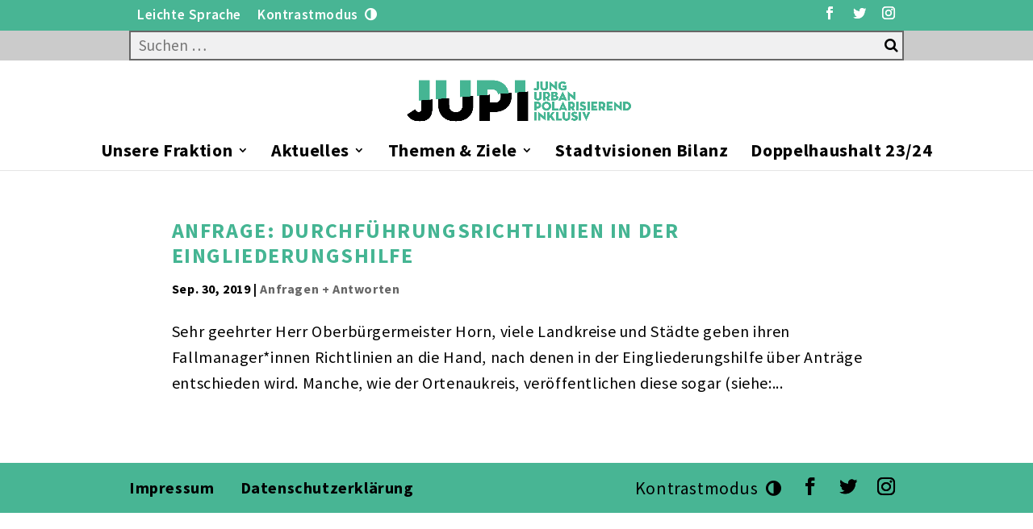

--- FILE ---
content_type: text/css
request_url: https://www.jupi-freiburg.de/wp-content/themes/divi-child/style.css?ver=4.9.7
body_size: 2018
content:
/*
 Theme Name:     Divi Child
 Theme URI:      https://www.elegantthemes.com/gallery/divi/
 Description:    Divi Child Theme
 Author:         wall-it
 Author URI:     https://www.wall-it.de/
 Template:       Divi
 Version:        1.0.7
*/
 
 
/* =Theme customization starts here
------------------------------------------------------- */
.page-id-1990 a.entry-featured-image-url {
	position: relative;
	padding-bottom: calc(100%/3);
}
.page-id-1990 a.entry-featured-image-url img {
	position: absolute;
	left: 0;
	top: 0;
	bottom: 0;
	right: 0;
	object-fit: cover;
	width: 100%;
	height: 100%;
}
#top-header .container {
	height: 37.5px !important;
	padding: 0 !important;
	width: 100% !important;
	margin: 0 !important;
	max-width: 100% !important;
}
#et-secondary-menu {
    float: none !important;
    display: block !important;
    width: 100% !important;
}
#top-header .et-social-jupi {
	display: flex !important;
	margin: 0 10px !important;
	height: 37.5px !important;
	line-height: 37.5px !important;
}
#top-header .et-social-jupi li {
	margin: 0 20px 0 0 !important;
	height: 100% !important;
	display: flex !important;
	justify-content: center;
	height: 37.5px !important;
	line-height: 37.5px !important;
}
#top-header .et-social-jupi li a {
	height: 37.5px !important;
	line-height: 37.5px !important;
	padding: 0 !important;
	cursor: pointer !important;
}
#footer-bottom .et-social-jupi li:first-child {
	display: none !important;
}
#footer-bottom .et-social-jupi li {
    margin: 0 10px; !important;
}
#top-header .et-social-jupi li:nth-child(2) {
	margin: 0 auto 0 0 !important;
}
#top-header .et-social-jupi li:last-child {
	margin: 0 !important;
}
#top-header .et-social-jupi li:first-child span,
#top-header .et-social-jupi li:nth-child(2) span,
#top-header .et-social-jupi i {
	font-size: 1.25em;
	height: 37.5px !important;
	line-height: 37.5px !important;
	display: inline;
}
.fromTab {
	display: none !important;
}
@media (min-width: 480px){
.fromTab {
	display: inline !important;
}
}
#searchsubmit_header {
	position: absolute;
	right: 10px;
	top: 5px;
	bottom: 5px;
	width: 20px;
	background: none;
	border: none;
	cursor: pointer;
}
#searchsubmit_header::before {
	color: #000;
	content: '\f002';
	font-family: FontAwesome;
	font-size: 18px;
}
.et_header_style_centered .et-search-form input, .et_header_style_centered span.et_close_search_field {
    top: auto !important;
    bottom: auto !important;
    left: auto !important;
    right: auto !important;
	width: calc(100% - 44px) !important;
	height: 100% !important;
    width: 100% !important;
    border: 2px solid #676767 !important;
    color: #000 !important;
    position: relative !important;
	background-color: #f0f0f1 !important;
	padding: 5px 10px !important;
	font-size: larger !important;
}
.jupi_search {
	background-color: #CBCBCB !important;
}
#top-header #et-secondary-menu,
.jupi_search form {
	width: 100% !important;
	height: 100% !important;
	margin: 0 auto !important;
	position: relative !important;
    top: auto !important;
    bottom: auto !important;
    left: auto !important;
    right: auto !important;
}
@media (min-width: 981px){
	#top-header #et-secondary-menu,
	.jupi_search form {
		width: 80% !important;
		max-width: 960px !important;
}
@media (min-width: 981px){
	body.et_fixed_nav.et_secondary_nav_enabled #main-header {
		top: 75px !important;
	}
}
#page-container {
	padding-top: 211.5px !important;
}
#main-content .container:before {
	background: none;
}
#sidebar {
	display:none;
}
@media (min-width: 981px){
	#left-area {
		width: 100%;
		float: none !important;
	}
}

body, input, textarea, select {
    font-family: 'Source Sans Pro', sans-serif !important;
	color: #000;
}


h1, h2, h3, h4, h5, h6 {
    line-height: 1.2em;
    font-weight: 700;
	font-family: 'Source Sans Pro', sans-serif !important;
	letter-spacing: .06em !important;
}

h3 {
    font-size: 24px;
}

.et_pb_text ol li, .et_pb_text ul li {
    font-size: 20px !important;
	letter-spacing: .03em !important;
	line-height: 1.6em !important;
	font-family: 'Source Sans Pro', sans-serif !important;
}

body, .et_pb_column_1_2 .et_quote_content blockquote cite, .et_pb_column_1_2 .et_link_content a.et_link_main_url, .et_pb_column_1_3 .et_quote_content blockquote cite, .et_pb_column_3_8 .et_quote_content blockquote cite, .et_pb_column_1_4 .et_quote_content blockquote cite, .et_pb_blog_grid .et_quote_content blockquote cite, .et_pb_column_1_3 .et_link_content a.et_link_main_url, .et_pb_column_3_8 .et_link_content a.et_link_main_url, .et_pb_column_1_4 .et_link_content a.et_link_main_url, .et_pb_blog_grid .et_link_content a.et_link_main_url, body .et_pb_bg_layout_light .et_pb_post p, body .et_pb_bg_layout_dark .et_pb_post p, .et_pb_blog_0 .et_pb_post .post-meta, .et_pb_blog_0 .et_pb_post .post-meta a, #left-area .et_pb_blog_0 .et_pb_post .post-meta, #left-area .et_pb_blog_0 .et_pb_post .post-meta a {
    font-size: 20px !important;
	letter-spacing: .03em !important;
	line-height: 1.6em !important;
}

.et_pb_blog_0_tb_body .et_pb_post h3.entry-title a, .et_pb_blog_0_tb_body .not-found-title,
.et_pb_blog_0 .et_pb_post .entry-title, .et_pb_blog_0 .et_pb_post h3.entry-title, .et_pb_blog_0 .not-found-title {
	font-family: 'Source Sans Pro', sans-serif !important;
    font-size: 22px !important;
	letter-spacing: .06em !important;
	line-height: 1.4em !important;
}
.et_pb_blog_0 .et_pb_post h3.entry-title a, .et_pb_blog_0 .et_pb_post .entry-title a, .et_pb_blog_0 .not-found-title {
	font-family: 'Source Sans Pro', sans-serif !important;
}

#top-menu li a {
    font-size: 22px !important;
	font-family: 'Source Sans Pro', sans-serif !important;
	letter-spacing: .03em !important;
}

.et_pb_text_0 h1 {
	letter-spacing: .06em; 
    font-family: 'Source Sans Pro', sans-serif !important;
	font-size: 35px;
}

.et_pb_contact_main_title {
	font-weight: 600;
}
body.isContrast .et_pb_blog_0 .et_pb_post div.post-content a.more-link {
    color: #000 !important;
}
body.isContrast #top-header, 
body.isContrast #et-secondary-nav li ul {
    background-color: #000 !important;
}
body.isContrast .et_header_style_centered .et-search-form input, 
body.isContrast .et_header_style_centered span.et_close_search_field {
    border: 2px solid #000 !important;
	background-color: #fff !important;
}
body.isContrast .jupi_search {
	background-color: #000 !important;
}
body.isContrast h1,
body.isContrast h2, 
body.isContrast h3, 
body.isContrast h4,
body.isContrast h5,
body.isContrast h6, 
body.isContrast p a {
    color: #000 !important;
}
body.isContrast .et_header_style_centered .mobile_nav .select_page, 
body.isContrast .et_header_style_split .mobile_nav .select_page, 
body.isContrast .et_nav_text_color_light #top-menu > li > a, 
body.isContrast .et_nav_text_color_dark #top-menu > li > a, #top-menu a, 
body.isContrast .et_mobile_menu li a, 
body.isContrast .et_nav_text_color_light .et_mobile_menu li a, 
body.isContrast .et_nav_text_color_dark .et_mobile_menu li a, 
body.isContrast #et_search_icon::before, 
body.isContrast .et_search_form_container input, 
body.isContrast span.et_close_search_field::after, 
body.isContrast #et-top-navigation .et-cart-info {
    color: #000 !important;
}
body.isContrast .et_pb_blog_0 .et_pb_post .post-meta, 
body.isContrast .et_pb_blog_0 .et_pb_post .post-meta a, 
body.isContrast #left-area .et_pb_blog_0 .et_pb_post .post-meta, 
body.isContrast #left-area .et_pb_blog_0 .et_pb_post .post-meta a {
    color: #000 !important;
}
body.isContrast .et_pb_toggle_close {
    background-color: #fff !important;
}
body.isContrast .et_pb_toggle {
    border: 1px solid #000 !important;
}
body.isContrast #main-footer {
    background-color: #000 !important;
}
body.isContrast #footer-info, 
body.isContrast #footer-info a {
    color: #fff !important;
}
body.isContrast #footer-bottom .et-social-icon a {
    color: #fff !important;
}
body.isContrast .et-fixed-header #top-menu li.current-menu-ancestor > a, 
body.isContrast .et-fixed-header #top-menu li.current-menu-item > a, 
body.isContrast .et-fixed-header #top-menu li.current_page_item > a {
    color: #000 !important;
}
body.isContrast .et_pb_blog_0 .et_pb_post .entry-title a, 
body.isContrast .et_pb_blog_0 .not-found-title {
    color: #000 !important;
}
body.isContrast .et_pb_button, 
body.isContrast.woocommerce a.button.alt, 
body.isContrast.woocommerce-page a.button.alt, 
body.isContrast.woocommerce button.button.alt, .woocommerce button.button.alt.disabled, .woocommerce-page button.button.alt, .woocommerce-page button.button.alt.disabled, .woocommerce input.button.alt, .woocommerce-page input.button.alt, .woocommerce #respond input#submit.alt, .woocommerce-page #respond input#submit.alt, .woocommerce #content input.button.alt, .woocommerce-page #content input.button.alt, .woocommerce a.button, .woocommerce-page a.button, .woocommerce button.button, .woocommerce-page button.button, .woocommerce input.button, .woocommerce-page input.button, .woocommerce #respond input#submit, .woocommerce-page #respond input#submit, .woocommerce #content input.button, .woocommerce-page #content input.button, .woocommerce-message a.button.wc-forward {
    background-color: #000 !important;
}
body.isContrast .et-fixed-header #top-menu a, 
body.isContrast .et-fixed-header #et_search_icon::before, 
body.isContrast .et-fixed-header #et_top_search .et-search-form input, 
body.isContrast .et-fixed-header .et_search_form_container input, 
body.isContrast .et-fixed-header .et_close_search_field::after, 
body.isContrast .et-fixed-header #et-top-navigation .et-cart-info {
    color: #000 !important;
}
body.isContrast .et_pb_text {
    background-color: #fff !important;
    border-color: #fff !important;
}
body.isContrast #footer-bottom {
    background-color: #000 !important;
}
body.isContrast .et-search-form, 
body.isContrast .nav li ul, 
body.isContrast .et_mobile_menu, 
body.isContrast .footer-widget li::before, 
body.isContrast .et_pb_pricing li::before, 
body.isContrast blockquote {
    border-color: #000 !important;
}
body.isContrast .et_pb_section_1.et_pb_section {
    background-color: #fff !important;
}
body.isContrast .et_pb_cta_0.et_pb_promo {
    background-color: #fff !important;
}
body.isContrast img,
body.isContrast iframe {
    filter: grayscale(1) !important;
}
body.isContrast .et_pb_accordion_item h5.et_pb_toggle_title, 
body.isContrast .et_pb_accordion_item h1.et_pb_toggle_title, 
body.isContrast .et_pb_accordion_item h2.et_pb_toggle_title, 
body.isContrast .et_pb_accordion_item h3.et_pb_toggle_title, 
body.isContrast .et_pb_accordion_item h4.et_pb_toggle_title, 
body.isContrast .et_pb_accordion_item h6.et_pb_toggle_title {
    color: #000 !important;
}
body.isContrast .et_pb_blurb .et-pb-icon {
    color: #000 !important;
}
body.isContrast div.et_pb_module:nth-child(5) > div:nth-child(1) > p:nth-child(1) > a:nth-child(3) > span:nth-child(1),
body.isContrast div.et_pb_module:nth-child(5) > div:nth-child(1) > p:nth-child(1) > span:nth-child(1) > strong:nth-child(1),
body.isContrast div.et_pb_module:nth-child(6) > div:nth-child(1) > p:nth-child(1) > a:nth-child(3) > span:nth-child(1),
body.isContrast div.et_pb_module:nth-child(6) > div:nth-child(1) > p:nth-child(1) > span:nth-child(1) > strong:nth-child(1),
body.isContrast div.et_pb_module:nth-child(7) > div:nth-child(1) > p:nth-child(1) > a:nth-child(3) > span:nth-child(1),
body.isContrast div.et_pb_module:nth-child(7) > div:nth-child(1) > p:nth-child(1) > span:nth-child(1) > strong:nth-child(1),
body.isContrast div.et_pb_module:nth-child(8) > div:nth-child(1) > p:nth-child(1) > a:nth-child(3) > span:nth-child(1),
body.isContrast div.et_pb_module:nth-child(8) > div:nth-child(1) > p:nth-child(1) > span:nth-child(1) > strong:nth-child(1),
body.isContrast .et_pb_with_border > div:nth-child(1) > p:nth-child(2) > span:nth-child(1),
body.isContrast .et_pb_with_border > div:nth-child(1) > h4:nth-child(1) > span:nth-child(1) > strong:nth-child(1),
body.isContrast div.et_pb_module:nth-child(2) > div:nth-child(1) > p:nth-child(1) > a:nth-child(3) > span:nth-child(1),
body.isContrast div.et_pb_module:nth-child(2) > div:nth-child(1) > p:nth-child(1) > span:nth-child(1) > strong:nth-child(1) {
    color: #000 !important;
}
body.isContrast .et_pb_blog_0_tb_body .et_pb_post .entry-title a, 
body.isContrast .et_pb_blog_0_tb_body .not-found-title {
    color: #000 !important;
}
body.isContrast .et_pb_blog_0_tb_body .et_pb_post .post-meta, 
body.isContrast .et_pb_blog_0_tb_body .et_pb_post .post-meta a, 
body.isContrast #left-area .et_pb_blog_0_tb_body .et_pb_post .post-meta, 
body.isContrast #left-area .et_pb_blog_0_tb_body .et_pb_post .post-meta a {
    color: #000 !important;
}
body.isContrast a.more-link {
    color: #000 !important;
	font-weight: 700 !important;
}
body.isContrast .et_pb_bg_layout_light .et_pb_portfolio_item .post-meta, 
body.isContrast .et_pb_bg_layout_light .et_pb_portfolio_item .post-meta a, 
body.isContrast .et_pb_bg_layout_light .et_pb_post .post-meta, 
body.isContrast .et_pb_bg_layout_light .et_pb_post .post-meta a, 
body.isContrast .et_pb_bg_layout_light .et_pb_post p, 
body.isContrast .et_pb_bg_layout_light p.et_pb_title_meta_container, 
body.isContrast .et_pb_bg_layout_light p.et_pb_title_meta_container a {
    color: #000 !important;
}